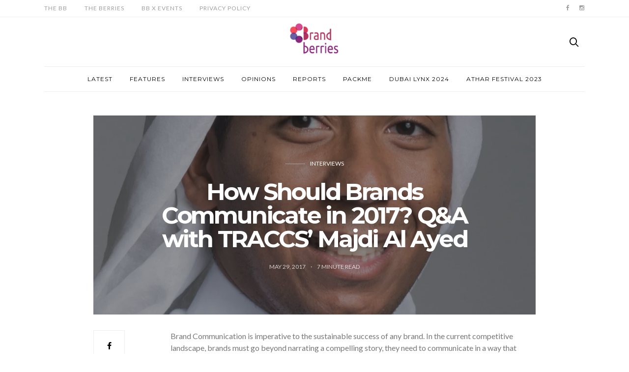

--- FILE ---
content_type: text/html; charset=UTF-8
request_url: https://thebrandberries.com/how-brands-should-communicate-in-2017-qa-with-traccs-majdi-al-ayed/
body_size: 18213
content:
<!doctype html>
<html lang="en-US">

<head>
  <meta charset="UTF-8">
  <meta http-equiv="x-ua-compatible" content="ie=edge">
  <meta name="viewport" content="width=device-width, initial-scale=1">
  <title>How Should Brands Communicate in 2017? Q&#038;A with TRACCS&#8217; Majdi Al Ayed &#8211; The Brand Berries</title>
<meta name='robots' content='max-image-preview:large' />
	<style>img:is([sizes="auto" i], [sizes^="auto," i]) { contain-intrinsic-size: 3000px 1500px }</style>
	<link rel='dns-prefetch' href='//fonts.googleapis.com' />
<link rel="alternate" type="application/rss+xml" title="The Brand Berries &raquo; Feed" href="https://thebrandberries.com/feed/" />
<link rel="alternate" type="application/rss+xml" title="The Brand Berries &raquo; Comments Feed" href="https://thebrandberries.com/comments/feed/" />
<link rel="alternate" type="application/rss+xml" title="The Brand Berries &raquo; How Should Brands Communicate in 2017? Q&#038;A with TRACCS&#8217; Majdi Al Ayed Comments Feed" href="https://thebrandberries.com/how-brands-should-communicate-in-2017-qa-with-traccs-majdi-al-ayed/feed/" />
<script type="text/javascript">
/* <![CDATA[ */
window._wpemojiSettings = {"baseUrl":"https:\/\/s.w.org\/images\/core\/emoji\/16.0.1\/72x72\/","ext":".png","svgUrl":"https:\/\/s.w.org\/images\/core\/emoji\/16.0.1\/svg\/","svgExt":".svg","source":{"concatemoji":"https:\/\/thebrandberries.com\/wp-includes\/js\/wp-emoji-release.min.js?ver=6.8.3"}};
/*! This file is auto-generated */
!function(s,n){var o,i,e;function c(e){try{var t={supportTests:e,timestamp:(new Date).valueOf()};sessionStorage.setItem(o,JSON.stringify(t))}catch(e){}}function p(e,t,n){e.clearRect(0,0,e.canvas.width,e.canvas.height),e.fillText(t,0,0);var t=new Uint32Array(e.getImageData(0,0,e.canvas.width,e.canvas.height).data),a=(e.clearRect(0,0,e.canvas.width,e.canvas.height),e.fillText(n,0,0),new Uint32Array(e.getImageData(0,0,e.canvas.width,e.canvas.height).data));return t.every(function(e,t){return e===a[t]})}function u(e,t){e.clearRect(0,0,e.canvas.width,e.canvas.height),e.fillText(t,0,0);for(var n=e.getImageData(16,16,1,1),a=0;a<n.data.length;a++)if(0!==n.data[a])return!1;return!0}function f(e,t,n,a){switch(t){case"flag":return n(e,"\ud83c\udff3\ufe0f\u200d\u26a7\ufe0f","\ud83c\udff3\ufe0f\u200b\u26a7\ufe0f")?!1:!n(e,"\ud83c\udde8\ud83c\uddf6","\ud83c\udde8\u200b\ud83c\uddf6")&&!n(e,"\ud83c\udff4\udb40\udc67\udb40\udc62\udb40\udc65\udb40\udc6e\udb40\udc67\udb40\udc7f","\ud83c\udff4\u200b\udb40\udc67\u200b\udb40\udc62\u200b\udb40\udc65\u200b\udb40\udc6e\u200b\udb40\udc67\u200b\udb40\udc7f");case"emoji":return!a(e,"\ud83e\udedf")}return!1}function g(e,t,n,a){var r="undefined"!=typeof WorkerGlobalScope&&self instanceof WorkerGlobalScope?new OffscreenCanvas(300,150):s.createElement("canvas"),o=r.getContext("2d",{willReadFrequently:!0}),i=(o.textBaseline="top",o.font="600 32px Arial",{});return e.forEach(function(e){i[e]=t(o,e,n,a)}),i}function t(e){var t=s.createElement("script");t.src=e,t.defer=!0,s.head.appendChild(t)}"undefined"!=typeof Promise&&(o="wpEmojiSettingsSupports",i=["flag","emoji"],n.supports={everything:!0,everythingExceptFlag:!0},e=new Promise(function(e){s.addEventListener("DOMContentLoaded",e,{once:!0})}),new Promise(function(t){var n=function(){try{var e=JSON.parse(sessionStorage.getItem(o));if("object"==typeof e&&"number"==typeof e.timestamp&&(new Date).valueOf()<e.timestamp+604800&&"object"==typeof e.supportTests)return e.supportTests}catch(e){}return null}();if(!n){if("undefined"!=typeof Worker&&"undefined"!=typeof OffscreenCanvas&&"undefined"!=typeof URL&&URL.createObjectURL&&"undefined"!=typeof Blob)try{var e="postMessage("+g.toString()+"("+[JSON.stringify(i),f.toString(),p.toString(),u.toString()].join(",")+"));",a=new Blob([e],{type:"text/javascript"}),r=new Worker(URL.createObjectURL(a),{name:"wpTestEmojiSupports"});return void(r.onmessage=function(e){c(n=e.data),r.terminate(),t(n)})}catch(e){}c(n=g(i,f,p,u))}t(n)}).then(function(e){for(var t in e)n.supports[t]=e[t],n.supports.everything=n.supports.everything&&n.supports[t],"flag"!==t&&(n.supports.everythingExceptFlag=n.supports.everythingExceptFlag&&n.supports[t]);n.supports.everythingExceptFlag=n.supports.everythingExceptFlag&&!n.supports.flag,n.DOMReady=!1,n.readyCallback=function(){n.DOMReady=!0}}).then(function(){return e}).then(function(){var e;n.supports.everything||(n.readyCallback(),(e=n.source||{}).concatemoji?t(e.concatemoji):e.wpemoji&&e.twemoji&&(t(e.twemoji),t(e.wpemoji)))}))}((window,document),window._wpemojiSettings);
/* ]]> */
</script>

<style id='wp-emoji-styles-inline-css' type='text/css'>

	img.wp-smiley, img.emoji {
		display: inline !important;
		border: none !important;
		box-shadow: none !important;
		height: 1em !important;
		width: 1em !important;
		margin: 0 0.07em !important;
		vertical-align: -0.1em !important;
		background: none !important;
		padding: 0 !important;
	}
</style>
<link rel='stylesheet' id='wp-block-library-css' href='https://thebrandberries.com/wp-includes/css/dist/block-library/style.min.css?ver=6.8.3' type='text/css' media='all' />
<style id='classic-theme-styles-inline-css' type='text/css'>
/*! This file is auto-generated */
.wp-block-button__link{color:#fff;background-color:#32373c;border-radius:9999px;box-shadow:none;text-decoration:none;padding:calc(.667em + 2px) calc(1.333em + 2px);font-size:1.125em}.wp-block-file__button{background:#32373c;color:#fff;text-decoration:none}
</style>
<style id='global-styles-inline-css' type='text/css'>
:root{--wp--preset--aspect-ratio--square: 1;--wp--preset--aspect-ratio--4-3: 4/3;--wp--preset--aspect-ratio--3-4: 3/4;--wp--preset--aspect-ratio--3-2: 3/2;--wp--preset--aspect-ratio--2-3: 2/3;--wp--preset--aspect-ratio--16-9: 16/9;--wp--preset--aspect-ratio--9-16: 9/16;--wp--preset--color--black: #000000;--wp--preset--color--cyan-bluish-gray: #abb8c3;--wp--preset--color--white: #ffffff;--wp--preset--color--pale-pink: #f78da7;--wp--preset--color--vivid-red: #cf2e2e;--wp--preset--color--luminous-vivid-orange: #ff6900;--wp--preset--color--luminous-vivid-amber: #fcb900;--wp--preset--color--light-green-cyan: #7bdcb5;--wp--preset--color--vivid-green-cyan: #00d084;--wp--preset--color--pale-cyan-blue: #8ed1fc;--wp--preset--color--vivid-cyan-blue: #0693e3;--wp--preset--color--vivid-purple: #9b51e0;--wp--preset--gradient--vivid-cyan-blue-to-vivid-purple: linear-gradient(135deg,rgba(6,147,227,1) 0%,rgb(155,81,224) 100%);--wp--preset--gradient--light-green-cyan-to-vivid-green-cyan: linear-gradient(135deg,rgb(122,220,180) 0%,rgb(0,208,130) 100%);--wp--preset--gradient--luminous-vivid-amber-to-luminous-vivid-orange: linear-gradient(135deg,rgba(252,185,0,1) 0%,rgba(255,105,0,1) 100%);--wp--preset--gradient--luminous-vivid-orange-to-vivid-red: linear-gradient(135deg,rgba(255,105,0,1) 0%,rgb(207,46,46) 100%);--wp--preset--gradient--very-light-gray-to-cyan-bluish-gray: linear-gradient(135deg,rgb(238,238,238) 0%,rgb(169,184,195) 100%);--wp--preset--gradient--cool-to-warm-spectrum: linear-gradient(135deg,rgb(74,234,220) 0%,rgb(151,120,209) 20%,rgb(207,42,186) 40%,rgb(238,44,130) 60%,rgb(251,105,98) 80%,rgb(254,248,76) 100%);--wp--preset--gradient--blush-light-purple: linear-gradient(135deg,rgb(255,206,236) 0%,rgb(152,150,240) 100%);--wp--preset--gradient--blush-bordeaux: linear-gradient(135deg,rgb(254,205,165) 0%,rgb(254,45,45) 50%,rgb(107,0,62) 100%);--wp--preset--gradient--luminous-dusk: linear-gradient(135deg,rgb(255,203,112) 0%,rgb(199,81,192) 50%,rgb(65,88,208) 100%);--wp--preset--gradient--pale-ocean: linear-gradient(135deg,rgb(255,245,203) 0%,rgb(182,227,212) 50%,rgb(51,167,181) 100%);--wp--preset--gradient--electric-grass: linear-gradient(135deg,rgb(202,248,128) 0%,rgb(113,206,126) 100%);--wp--preset--gradient--midnight: linear-gradient(135deg,rgb(2,3,129) 0%,rgb(40,116,252) 100%);--wp--preset--font-size--small: 13px;--wp--preset--font-size--medium: 20px;--wp--preset--font-size--large: 36px;--wp--preset--font-size--x-large: 42px;--wp--preset--spacing--20: 0.44rem;--wp--preset--spacing--30: 0.67rem;--wp--preset--spacing--40: 1rem;--wp--preset--spacing--50: 1.5rem;--wp--preset--spacing--60: 2.25rem;--wp--preset--spacing--70: 3.38rem;--wp--preset--spacing--80: 5.06rem;--wp--preset--shadow--natural: 6px 6px 9px rgba(0, 0, 0, 0.2);--wp--preset--shadow--deep: 12px 12px 50px rgba(0, 0, 0, 0.4);--wp--preset--shadow--sharp: 6px 6px 0px rgba(0, 0, 0, 0.2);--wp--preset--shadow--outlined: 6px 6px 0px -3px rgba(255, 255, 255, 1), 6px 6px rgba(0, 0, 0, 1);--wp--preset--shadow--crisp: 6px 6px 0px rgba(0, 0, 0, 1);}:where(.is-layout-flex){gap: 0.5em;}:where(.is-layout-grid){gap: 0.5em;}body .is-layout-flex{display: flex;}.is-layout-flex{flex-wrap: wrap;align-items: center;}.is-layout-flex > :is(*, div){margin: 0;}body .is-layout-grid{display: grid;}.is-layout-grid > :is(*, div){margin: 0;}:where(.wp-block-columns.is-layout-flex){gap: 2em;}:where(.wp-block-columns.is-layout-grid){gap: 2em;}:where(.wp-block-post-template.is-layout-flex){gap: 1.25em;}:where(.wp-block-post-template.is-layout-grid){gap: 1.25em;}.has-black-color{color: var(--wp--preset--color--black) !important;}.has-cyan-bluish-gray-color{color: var(--wp--preset--color--cyan-bluish-gray) !important;}.has-white-color{color: var(--wp--preset--color--white) !important;}.has-pale-pink-color{color: var(--wp--preset--color--pale-pink) !important;}.has-vivid-red-color{color: var(--wp--preset--color--vivid-red) !important;}.has-luminous-vivid-orange-color{color: var(--wp--preset--color--luminous-vivid-orange) !important;}.has-luminous-vivid-amber-color{color: var(--wp--preset--color--luminous-vivid-amber) !important;}.has-light-green-cyan-color{color: var(--wp--preset--color--light-green-cyan) !important;}.has-vivid-green-cyan-color{color: var(--wp--preset--color--vivid-green-cyan) !important;}.has-pale-cyan-blue-color{color: var(--wp--preset--color--pale-cyan-blue) !important;}.has-vivid-cyan-blue-color{color: var(--wp--preset--color--vivid-cyan-blue) !important;}.has-vivid-purple-color{color: var(--wp--preset--color--vivid-purple) !important;}.has-black-background-color{background-color: var(--wp--preset--color--black) !important;}.has-cyan-bluish-gray-background-color{background-color: var(--wp--preset--color--cyan-bluish-gray) !important;}.has-white-background-color{background-color: var(--wp--preset--color--white) !important;}.has-pale-pink-background-color{background-color: var(--wp--preset--color--pale-pink) !important;}.has-vivid-red-background-color{background-color: var(--wp--preset--color--vivid-red) !important;}.has-luminous-vivid-orange-background-color{background-color: var(--wp--preset--color--luminous-vivid-orange) !important;}.has-luminous-vivid-amber-background-color{background-color: var(--wp--preset--color--luminous-vivid-amber) !important;}.has-light-green-cyan-background-color{background-color: var(--wp--preset--color--light-green-cyan) !important;}.has-vivid-green-cyan-background-color{background-color: var(--wp--preset--color--vivid-green-cyan) !important;}.has-pale-cyan-blue-background-color{background-color: var(--wp--preset--color--pale-cyan-blue) !important;}.has-vivid-cyan-blue-background-color{background-color: var(--wp--preset--color--vivid-cyan-blue) !important;}.has-vivid-purple-background-color{background-color: var(--wp--preset--color--vivid-purple) !important;}.has-black-border-color{border-color: var(--wp--preset--color--black) !important;}.has-cyan-bluish-gray-border-color{border-color: var(--wp--preset--color--cyan-bluish-gray) !important;}.has-white-border-color{border-color: var(--wp--preset--color--white) !important;}.has-pale-pink-border-color{border-color: var(--wp--preset--color--pale-pink) !important;}.has-vivid-red-border-color{border-color: var(--wp--preset--color--vivid-red) !important;}.has-luminous-vivid-orange-border-color{border-color: var(--wp--preset--color--luminous-vivid-orange) !important;}.has-luminous-vivid-amber-border-color{border-color: var(--wp--preset--color--luminous-vivid-amber) !important;}.has-light-green-cyan-border-color{border-color: var(--wp--preset--color--light-green-cyan) !important;}.has-vivid-green-cyan-border-color{border-color: var(--wp--preset--color--vivid-green-cyan) !important;}.has-pale-cyan-blue-border-color{border-color: var(--wp--preset--color--pale-cyan-blue) !important;}.has-vivid-cyan-blue-border-color{border-color: var(--wp--preset--color--vivid-cyan-blue) !important;}.has-vivid-purple-border-color{border-color: var(--wp--preset--color--vivid-purple) !important;}.has-vivid-cyan-blue-to-vivid-purple-gradient-background{background: var(--wp--preset--gradient--vivid-cyan-blue-to-vivid-purple) !important;}.has-light-green-cyan-to-vivid-green-cyan-gradient-background{background: var(--wp--preset--gradient--light-green-cyan-to-vivid-green-cyan) !important;}.has-luminous-vivid-amber-to-luminous-vivid-orange-gradient-background{background: var(--wp--preset--gradient--luminous-vivid-amber-to-luminous-vivid-orange) !important;}.has-luminous-vivid-orange-to-vivid-red-gradient-background{background: var(--wp--preset--gradient--luminous-vivid-orange-to-vivid-red) !important;}.has-very-light-gray-to-cyan-bluish-gray-gradient-background{background: var(--wp--preset--gradient--very-light-gray-to-cyan-bluish-gray) !important;}.has-cool-to-warm-spectrum-gradient-background{background: var(--wp--preset--gradient--cool-to-warm-spectrum) !important;}.has-blush-light-purple-gradient-background{background: var(--wp--preset--gradient--blush-light-purple) !important;}.has-blush-bordeaux-gradient-background{background: var(--wp--preset--gradient--blush-bordeaux) !important;}.has-luminous-dusk-gradient-background{background: var(--wp--preset--gradient--luminous-dusk) !important;}.has-pale-ocean-gradient-background{background: var(--wp--preset--gradient--pale-ocean) !important;}.has-electric-grass-gradient-background{background: var(--wp--preset--gradient--electric-grass) !important;}.has-midnight-gradient-background{background: var(--wp--preset--gradient--midnight) !important;}.has-small-font-size{font-size: var(--wp--preset--font-size--small) !important;}.has-medium-font-size{font-size: var(--wp--preset--font-size--medium) !important;}.has-large-font-size{font-size: var(--wp--preset--font-size--large) !important;}.has-x-large-font-size{font-size: var(--wp--preset--font-size--x-large) !important;}
:where(.wp-block-post-template.is-layout-flex){gap: 1.25em;}:where(.wp-block-post-template.is-layout-grid){gap: 1.25em;}
:where(.wp-block-columns.is-layout-flex){gap: 2em;}:where(.wp-block-columns.is-layout-grid){gap: 2em;}
:root :where(.wp-block-pullquote){font-size: 1.5em;line-height: 1.6;}
</style>
<link rel='stylesheet' id='authors-list-css-css' href='https://thebrandberries.com/wp-content/plugins/authors-list/backend/assets/css/front.css?ver=2.0.6.1' type='text/css' media='all' />
<link rel='stylesheet' id='jquery-ui-css-css' href='https://thebrandberries.com/wp-content/plugins/authors-list/backend/assets/css/jquery-ui.css?ver=2.0.6.1' type='text/css' media='all' />
<link rel='stylesheet' id='authentic_vendors-css' href='https://thebrandberries.com/wp-content/themes/authentic/authentic/dist/css/vendors.min.css?ver=1.0.8' type='text/css' media='all' />
<link rel='stylesheet' id='authentic_css-css' href='https://thebrandberries.com/wp-content/themes/authentic/authentic/style.css?ver=1.0.8' type='text/css' media='all' />
<link rel='stylesheet' id='kirki_google_fonts-css' href='https://fonts.googleapis.com/css?family=Lato%3Aregular%7CMontserrat%3Aregular%2C700&#038;subset=latin-ext' type='text/css' media='all' />
<link rel='stylesheet' id='kirki-styles-authentic_theme_mod-css' href='https://thebrandberries.com/wp-content/themes/authentic/authentic/inc/kirki/assets/css/kirki-styles.css' type='text/css' media='all' />
<style id='kirki-styles-authentic_theme_mod-inline-css' type='text/css'>
body{font-family:Lato, Helvetica, Arial, sans-serif;font-weight:400;font-size:1rem;line-height:1.5;color:#777777;}a{color:#000000;}a:hover, a:active, a:focus, a:hover:active, a:focus:active{color:#000000;}h1 a, h2 a, h3 a, h4 a, h5 a, h6 a{color:#000000;}h1 a:hover, h2 a:hover, h3 a:hover, h4 a:hover, h5 a:hover, h6 a:hover{color:#000000;}.btn-primary, .link-more, .gallery-button, .post-pagination-title, .comment-reply-link, .list-social a span, #wp-calendar tfoot, .nav-tabs .nav-link, .nav-pills .nav-link, .panel .card-header, .title-share{font-family:Montserrat, Helvetica, Arial, sans-serif;font-weight:400;font-size:12px;letter-spacing:1px;text-transform:uppercase;}.btn-primary{color:#EEEEEE;}.btn-primary:hover, .btn-primary:active, .btn-primary:focus, .btn-primary:active:focus, .btn-primary:active:hover{color:#FFFFFF;background-color:#000000;}.overlay .btn.btn-primary{color:#EEEEEE;background-color:#282828;}.overlay .btn.btn-primary:hover, .overlay .btn.btn-primary:active, .overlay .btn.btn-primary:focus, .overlay .btn.btn-primary:active:focus, .overlay .btn.btn-primary:active:hover{color:#FFFFFF;background-color:#000000;}.btn-primary, .nav-pills .nav-link.active, .nav-pills .nav-link.active:focus, .nav-pills .nav-link.active:hover{background-color:#282828;}.btn-secondary{font-family:Montserrat, Helvetica, Arial, sans-serif;font-weight:400;font-size:12px;letter-spacing:1px;text-transform:uppercase;color:#A0A0A0;background-color:#EEEEEE;}.btn-secondary:hover, .btn-secondary:active, .btn-secondary:focus, .btn-secondary:active:focus, .btn-secondary:active:hover{color:#000000;background-color:#F8F8F8;}.overlay .btn.btn-secondary{color:#A0A0A0;background-color:#EEEEEE;}.overlay .btn.btn-secondary:hover, .overlay .btn.btn-secondary:active, .overlay .btn.btn-secondary:focus, .overlay .btn.btn-secondary:active:focus, .overlay .btn.btn-secondary:active:hover{color:#000000;background-color:#F8F8F8;}h1, .site-footer h2, .post-standard h2{font-family:Montserrat, Helvetica, Arial, sans-serif;font-weight:700;font-size:2rem;line-height:1;letter-spacing:-.1rem;text-transform:none;color:#000000;}h2, .page-header-archive h1, .post-featured h2{font-family:Montserrat, Helvetica, Arial, sans-serif;font-weight:700;font-size:1.5rem;line-height:1;letter-spacing:-.05rem;text-transform:none;color:#000000;}h3{font-family:Montserrat, Helvetica, Arial, sans-serif;font-weight:700;font-size:1.25rem;line-height:1;letter-spacing:-.05rem;text-transform:none;color:#000000;}h4{font-family:Montserrat, Helvetica, Arial, sans-serif;font-weight:700;font-size:1rem;line-height:1;letter-spacing:-.05rem;text-transform:none;color:#000000;}h5{font-family:Montserrat, Helvetica, Arial, sans-serif;font-weight:400;font-size:15px;line-height:1;letter-spacing:-1px;text-transform:uppercase;color:#000000;}h6, .comment .fn{font-family:Montserrat, Helvetica, Arial, sans-serif;font-weight:700;font-size:15px;line-height:1;letter-spacing:-1px;text-transform:none;color:#000000;}.title-widget, .title-trending, .title-related, .title-comments, .comment-reply-title, .nav-links, .list-categories{font-family:Montserrat, Helvetica, Arial, sans-serif;font-weight:700;font-size:16px;line-height:1;letter-spacing:-1px;text-transform:none;color:#000000;}.content{font-family:Lato, Helvetica, Arial, sans-serif;font-weight:400;font-size:1rem;line-height:1.5;color:#777777;}.content .lead{font-family:Montserrat, Helvetica, Arial, sans-serif;font-weight:700;font-size:1.75rem;line-height:1.25;letter-spacing:-0.1rem;color:#000000;}.content .dropcap:first-letter{font-family:Montserrat, Helvetica, Arial, sans-serif;font-weight:400;font-size:2.5rem;}.content blockquote{font-family:Montserrat, Helvetica, Arial, sans-serif;font-weight:700;font-size:1.75rem;line-height:1.25;letter-spacing:-0.1rem;color:#000000;}.post-meta, label, .post-categories, .widget-about-lead, .share-title, .post-count, .sub-title, .comment-metadata, blockquote cite, .post-tags, .tagcloud, .timestamp, #wp-calendar caption, .logged-in-as{font-family:Lato, Helvetica, Arial, sans-serif;font-weight:400;font-size:12px;line-height:1.5;text-transform:uppercase;color:#A0A0A0;}.page-header .post-excerpt{font-family:Lato, Helvetica, Arial, sans-serif;font-weight:400;font-size:1.5rem;line-height:1.25;color:#000000;}.post-number span:first-child{font-family:Lato, Helvetica, Arial, sans-serif;font-weight:400;font-size:1.25rem;line-height:1;}.header-logo img{width:100px;}.header-content{height:100px;}.navbar-brand > img{height:100px;}.navbar-primary .navbar-nav > li.menu-item > a, .navbar-search, .widget_nav_menu .menu > li.menu-item > a, .widget_pages .page_item a, .widget_meta li a, select, .widget_categories li, .widget_archive li{font-family:Montserrat, Helvetica, Arial, sans-serif;font-weight:400;font-size:12px;line-height:1.5;letter-spacing:1px;text-transform:uppercase;}.navbar-primary .sub-menu a, .widget_nav_menu .sub-menu a, .widget_categories .children li a{font-family:Lato, Helvetica, Arial, sans-serif;font-weight:400;font-size:12px;line-height:1.5;text-transform:uppercase;}.navbar-secondary .navbar-nav > li.menu-item > a{font-family:Lato, Helvetica, Arial, sans-serif;font-weight:400;font-size:12px;line-height:1.5;letter-spacing:1px;text-transform:uppercase;}.navbar-secondary .sub-menu a{font-family:Lato, Helvetica, Arial, sans-serif;font-weight:400;font-size:12px;line-height:1.5;text-transform:uppercase;}.site-footer{background-color:#000000;color:#A0A0A0;}.site-footer .owl-dot{background-color:#A0A0A0;}.site-footer .title-widget{color:#777777;}.site-footer a, .site-footer #wp-calendar thead th, .site-footer .owl-dot.active, .site-footer h2{color:#FFFFFF;}.site-footer a:hover, site-footer a:hover:active, .site-footer a:focus:active{color:#A0A0A0;}.site-footer .title-widget:after, .site-footer .authentic_widget_subscribe .widget-body:before, .site-footer #wp-calendar tfoot tr #prev + .pad:after, .site-footer #wp-calendar tbody td a{background-color:#242424;}.site-footer .widget, .site-footer .widget_nav_menu .menu > .menu-item:not(:first-child) > a, .site-footer .widget_categories > ul > li:not(:first-child), .site-footer .widget_archive > ul > li:not(:first-child), .site-footer #wp-calendar tbody td, .site-footer .widget_pages li:not(:first-child) a, .site-footer .widget_meta li:not(:first-child) a, .site-footer .widget_recent_comments li:not(:first-child), .site-footer .widget_recent_entries li:not(:first-child), .site-footer .widget.authentic_widget_twitter .twitter-actions, .site-footer #wp-calendar tbody td#today:after, .footer-section + .footer-section > .container > *{border-top-color:#242424;}.site-footer .widget.authentic_widget_twitter{border-color:#242424;}.site-footer .btn{color:#A0A0A0;}.site-footer .btn:hover, .site-footer .btn:active, .site-footer .btn:focus, .site-footer .btn:active:focus, .site-footer .btn:active:hover{color:#ffffff;background-color:#0a0a0a;}.site-footer .btn, .site-footer select, .site-footer .authentic_widget_posts .numbered .post-number{background-color:#242424;}.navbar-footer .navbar-nav > li.menu-item > a{font-family:Montserrat, Helvetica, Arial, sans-serif;font-weight:400;font-size:12px;line-height:1.5;letter-spacing:1px;text-transform:uppercase;}.footer-logo{max-width:80px;}@media (min-width: 992px){.page-header h1, .post-header h1{font-family:Montserrat, Helvetica, Arial, sans-serif;font-weight:700;font-size:3rem;line-height:1;letter-spacing:-.2rem;text-transform:none;color:#000000;}.post-standard h2{font-family:Montserrat, Helvetica, Arial, sans-serif;font-weight:700;font-size:3rem;line-height:1;letter-spacing:-.2rem;text-transform:none;color:#000000;}.post-featured h2{font-family:Montserrat, Helvetica, Arial, sans-serif;font-weight:700;font-size:2rem;line-height:1;letter-spacing:-.1rem;text-transform:none;color:#000000;}#search input[type="search"]{font-family:Montserrat, Helvetica, Arial, sans-serif;font-weight:700;font-size:4.25rem;letter-spacing:-.25rem;text-transform:none;}.owl-featured .owl-slide .overlay-container{height:600px;}.owl-featured h2{font-family:Montserrat, Helvetica, Arial, sans-serif;font-weight:700;font-size:3rem;line-height:1;letter-spacing:-.2rem;text-transform:none;}}@media (min-width: 1200px){.home .site-content .container{max-width:940px;}.archive .site-content .container{max-width:940px;}.single.layout-sidebar-right .site-content .container, .single.layout-sidebar-left .site-content .container,{max-width:1140px;}.single.layout-fullwidth .site-content .container{max-width:940px;}.page.layout-sidebar-right .site-content .container, .page.layout-sidebar-left .site-content .container,{max-width:1140px;}.page.layout-fullwidth .site-content .container{max-width:940px;}.owl-center .owl-slide{width:1100px;}.owl-boxed{max-width:1100px;}}
</style>
<script type="text/javascript" src="https://thebrandberries.com/wp-includes/js/jquery/jquery.min.js?ver=3.7.1" id="jquery-core-js"></script>
<script type="text/javascript" src="https://thebrandberries.com/wp-includes/js/jquery/jquery-migrate.min.js?ver=3.4.1" id="jquery-migrate-js"></script>
<link rel="https://api.w.org/" href="https://thebrandberries.com/wp-json/" /><link rel="alternate" title="JSON" type="application/json" href="https://thebrandberries.com/wp-json/wp/v2/posts/1459" /><link rel="EditURI" type="application/rsd+xml" title="RSD" href="https://thebrandberries.com/xmlrpc.php?rsd" />
<meta name="generator" content="WordPress 6.8.3" />
<link rel="canonical" href="https://thebrandberries.com/how-brands-should-communicate-in-2017-qa-with-traccs-majdi-al-ayed/" />
<link rel='shortlink' href='https://thebrandberries.com/?p=1459' />
<link rel="alternate" title="oEmbed (JSON)" type="application/json+oembed" href="https://thebrandberries.com/wp-json/oembed/1.0/embed?url=https%3A%2F%2Fthebrandberries.com%2Fhow-brands-should-communicate-in-2017-qa-with-traccs-majdi-al-ayed%2F" />
<link rel="alternate" title="oEmbed (XML)" type="text/xml+oembed" href="https://thebrandberries.com/wp-json/oembed/1.0/embed?url=https%3A%2F%2Fthebrandberries.com%2Fhow-brands-should-communicate-in-2017-qa-with-traccs-majdi-al-ayed%2F&#038;format=xml" />
<link rel="icon" href="https://thebrandberries.com/wp-content/uploads/2024/03/cropped-cropped-Screen-Shot-2017-01-26-at-12.50.23-AM-32x32.png" sizes="32x32" />
<link rel="icon" href="https://thebrandberries.com/wp-content/uploads/2024/03/cropped-cropped-Screen-Shot-2017-01-26-at-12.50.23-AM-192x192.png" sizes="192x192" />
<link rel="apple-touch-icon" href="https://thebrandberries.com/wp-content/uploads/2024/03/cropped-cropped-Screen-Shot-2017-01-26-at-12.50.23-AM-180x180.png" />
<meta name="msapplication-TileImage" content="https://thebrandberries.com/wp-content/uploads/2024/03/cropped-cropped-Screen-Shot-2017-01-26-at-12.50.23-AM-270x270.png" />
		<style type="text/css" id="wp-custom-css">
			.site-footer{
	background-color: white;
	color: black
}
.site-footer a{
	color: black
}		</style>
		</head>

<body class="wp-singular post-template-default single single-post postid-1459 single-format-standard wp-theme-authenticauthentic layout-fullwidth parallax-enabled sticky-sidebar-enabled lazy-load-enabled navbar-scroll-enabled share-buttons-enabled featured-image-standard">


<header class="site-header">

  
  <div class="header-navbar-secondary">
    <nav class="navbar navbar-secondary clearfix">
      <div class="container">

                  <ul id="menu-top-menu" class="nav navbar-nav hidden-sm-down"><li id="menu-item-19" class="menu-item menu-item-type-post_type menu-item-object-page menu-item-19"><a href="https://thebrandberries.com/thebb/">The BB</a></li>
<li id="menu-item-20537" class="menu-item menu-item-type-post_type menu-item-object-page menu-item-20537"><a href="https://thebrandberries.com/our-authors/">The Berries</a></li>
<li id="menu-item-8674" class="menu-item menu-item-type-post_type menu-item-object-page menu-item-8674"><a href="https://thebrandberries.com/bb-x-events/">BB X Events</a></li>
<li id="menu-item-24074" class="menu-item menu-item-type-post_type menu-item-object-page menu-item-privacy-policy menu-item-24074"><a rel="privacy-policy" href="https://thebrandberries.com/privacy-policy-2/">Privacy Policy</a></li>
</ul>        
        <ul class="nav navbar-nav navbar-icons pull-md-right">
                        <li class="menu-item">
          <a href="https://www.facebook.com/thebrandberries/">
            <i class="icon icon-facebook"></i>
                      </a>
        </li>
                      <li class="menu-item">
          <a href="https://www.instagram.com/thebrandberriesme/?hl=en">
            <i class="icon icon-instagram"></i>
                      </a>
        </li>
                          </ul>

      </div>
    </nav>
  </div>

  
  
  <div class="header">
    <div class="container">
      <div class="header-content">

        <div class="header-left">
          <button class="navbar-toggle hidden-md-up" type="button" data-toggle="collapse" data-target="#navbar-primary">
            <i class="icon icon-menu"></i>
          </button>
                  </div>

        <div class="header-center">
                    <a href="https://thebrandberries.com/" class="header-logo">
            <img src="https://thebrandberries.com/wp-content/uploads/2024/03/cropped-cropped-Screen-Shot-2017-01-26-at-12.50.23-AM.png" alt="The Brand Berries">
          </a>
                  </div>

        <div class="header-right">
                    <a href="#search" class="header-btn-search"><i class="icon icon-search"></i></a>
                  </div>

      </div>
    </div>
  </div>

  <div class="header-navbar-primary">
    <div class="container">
      <div class="collapse navbar-toggleable" id="navbar-primary">
        <nav class="navbar navbar-primary">

          
          
            
          
          <ul id="menu-main" class="nav navbar-nav"><li id="menu-item-1992" class="menu-item menu-item-type-taxonomy menu-item-object-category menu-item-1992"><a href="https://thebrandberries.com/category/latest/">Latest</a></li>
<li id="menu-item-665" class="menu-item menu-item-type-taxonomy menu-item-object-category menu-item-665"><a href="https://thebrandberries.com/category/features/">Features</a></li>
<li id="menu-item-664" class="menu-item menu-item-type-taxonomy menu-item-object-category current-post-ancestor current-menu-parent current-post-parent menu-item-664"><a href="https://thebrandberries.com/category/interviews/">Interviews</a></li>
<li id="menu-item-1056" class="menu-item menu-item-type-taxonomy menu-item-object-category menu-item-1056"><a href="https://thebrandberries.com/category/opinions/">Opinions</a></li>
<li id="menu-item-4446" class="menu-item menu-item-type-taxonomy menu-item-object-category menu-item-4446"><a href="https://thebrandberries.com/category/reports/">Reports</a></li>
<li id="menu-item-8725" class="menu-item menu-item-type-taxonomy menu-item-object-category menu-item-8725"><a href="https://thebrandberries.com/category/packme/">Packme</a></li>
<li id="menu-item-15118" class="menu-item menu-item-type-taxonomy menu-item-object-category menu-item-15118"><a href="https://thebrandberries.com/category/dubai-lynx-2023/">Dubai Lynx 2024</a></li>
<li id="menu-item-17395" class="menu-item menu-item-type-taxonomy menu-item-object-category menu-item-17395"><a href="https://thebrandberries.com/category/athar-festival-2023/">Athar Festival 2023</a></li>
</ul>
          <a href="#search" class="navbar-search"><i class="icon icon-search"></i></a>
        </nav>
      </div>
    </div>
  </div>

</header>



  
  
  <div class="site-content">
    <div class="container">
      <div class="page-content">
                <div class="main">

          <article class="post-1459 post type-post status-publish format-standard has-post-thumbnail hentry category-interviews tag-33 tag-brands tag-communicate tag-majdi-al-ayed tag-traccs">

            
              <div class="page-header page-header-bg overlay overlay-ratio overlay-ratio-horizontal parallax" style="background-image: url(https://thebrandberries.com/wp-content/uploads/2017/04/Majdi-Al-Ayed-1100x1100.jpg)">

                <div class="overlay-container">
                  <div class="container">
                    <div class="overlay-content">
                      <ul class="post-categories">
	<li><a href="https://thebrandberries.com/category/interviews/" rel="category tag">Interviews</a></li></ul>                      <h1>How Should Brands Communicate in 2017? Q&#038;A with TRACCS&#8217; Majdi Al Ayed</h1>
                      <ul class="post-meta">      <li class="meta-date">
        <time datetime="2017-05-29T19:59:26+02:00">
          May 29, 2017        </time>
      </li>
          <li class="meta-reading-time">
                7        <span> minute read</span>      </li>
    </ul>                    </div>
                  </div>
                </div>
              </div>
            
            
                        
            <div class="post-wrap">
                            <div class="post-sidebar">
                
    <div class="post-share post-share-vertical">
            <ul class="share-buttons">
        <li><a target="_blank" rel="nofollow" href="http://www.facebook.com/sharer.php?u=https%3A%2F%2Fthebrandberries.com%2Fhow-brands-should-communicate-in-2017-qa-with-traccs-majdi-al-ayed%2F"><i class="icon icon-facebook"></i></a></li><li><a target="_blank" rel="nofollow" href="https://twitter.com/share?url=https%3A%2F%2Fthebrandberries.com%2Fhow-brands-should-communicate-in-2017-qa-with-traccs-majdi-al-ayed%2F"><i class="icon icon-twitter"></i></a></li><li><a target="_blank" rel="nofollow" href="https://pinterest.com/pin/create/bookmarklet/?media=https://thebrandberries.com/wp-content/uploads/2017/04/Majdi-Al-Ayed.jpg&amp;url=https%3A%2F%2Fthebrandberries.com%2Fhow-brands-should-communicate-in-2017-qa-with-traccs-majdi-al-ayed%2F"><i class="icon icon-pinterest"></i></a></li>
      </ul>
    </div>

                </div>
                            <div class="post-content">
                <div class="content">
                  <p>Brand Communication is imperative to the sustainable success of any brand. In the current competitive landscape, brands must go beyond narrating a compelling story, they need to communicate in a way that inspires and engages. Having a solid and consistent brand communication strategy allows the brand to stand  out, cut through the noise, build awareness and drive an emotional connection with the audience. The Berries interviewed <strong>Majdi Al Ayed, Executive Vice President and UAE Managing Director of TRACCS</strong>, to get his insight on how should brands communicate in 2017.</p>
<p><strong>BB: </strong>Corporate communication used to be all about exposure and buzz via various media channels; with the rise of new communication concepts, brands find themselves with no choice but to adapt to change. From your opinion, what are the important new trends that corporate communication professionals should keep on their radar to lead in 2017?</p>
<p><strong><img fetchpriority="high" decoding="async" class="size-medium wp-image-1400 alignleft" src="https://thebrandberries.com/wp-content/uploads/2017/04/Majdi-Al-Ayed-300x357.jpg" alt="" width="300" height="357" srcset="https://thebrandberries.com/wp-content/uploads/2017/04/Majdi-Al-Ayed-300x357.jpg 300w, https://thebrandberries.com/wp-content/uploads/2017/04/Majdi-Al-Ayed-768x913.jpg 768w, https://thebrandberries.com/wp-content/uploads/2017/04/Majdi-Al-Ayed-1100x1308.jpg 1100w, https://thebrandberries.com/wp-content/uploads/2017/04/Majdi-Al-Ayed-530x630.jpg 530w, https://thebrandberries.com/wp-content/uploads/2017/04/Majdi-Al-Ayed.jpg 1284w" sizes="(max-width: 300px) 100vw, 300px" />MA: </strong>Responding to change is not enough anymore. Considering the pace at which the communications landscape is evolving, now is the time to respond to change in a way that will enable companies to anticipate the next big trend even before it unfolds. Now, more than ever, how well brands and corporate communication professionals adapt to these changes has a definitive impact on the survival, sustainability and success of any organization. After a challenging year, 2017 is certainly the year of restructuring or how I like to term it – consolidation. Trends that have been brewing for a while and are now starting to take precedence include:</p>
<ul>
<li><strong>Integrated communications</strong></li>
</ul>
<p>Increased focus on the development and deployment of integrated communications strategies and plans that span traditional and new age media channels and content formats, with a sharp focus on targeted messaging</p>
<ul>
<li><strong>Being direct and specific</strong></li>
</ul>
<p>Direct and stakeholder-specific communication efforts that require specialized talent and more man-hours but yield better results that can be better evaluated are rapidly gaining traction</p>
<ul>
<li><strong>Telling a common story</strong></li>
</ul>
<p>Brands with multi-market operations, regionally or internationally, are increasingly focusing on unifying their communications to tell one common story. This could be a result of consolidation in terms of resources or to optimize the brand’s online searchability commonly known as search engine optimization</p>
<ul>
<li><strong>Print versus Online</strong></li>
</ul>
<p>With the proliferation of the internet and smartphone devices which have altered reading and news consumption habits of consumers for good, online communications has certainly won the race. Brands that do not recognize or refuse to accept this change will soon be left in the shadows of those who do</p>
<ul>
<li><strong>Go Social, Go Digital</strong></li>
</ul>
<p>Any brand that is in it for the long haul and that hasn’t established an online presence has to do so right away. Adapting to and adopting technology is the way forward. However, the buck doesn’t stop there. Brands need to ensure that the entire company embraces and encourages a thriving social media culture wherein employees are seen actively engaging with each other and the brand’s target audiences on social media. In addition, brands need to find more creative ways of sharing engaging content, constantly monitor and analyze online conversations about the brand, sync their SEO efforts with Digital PR, connect with various micro bloggers/influencers to maximize brand exposure, and introduce online customer support where relevant.</p>
<p><strong>BB: </strong>For brands, fake news on social media is an existential threat. Do you think this will affect the level of online brand engagement on social media platforms? In times of fake news, should brands remain silent, refute news or generate content in a different direction? Please elaborate.</p>
<p><strong>MA: </strong>Any news about a brand will warrant some sort of online engagement. However, the type of news being published, real or fake, will determine the levels of interest and engagement. Fake news shared on social media is most often than not published on platforms that are not owned by a brand. Brands that are well-entrenched into the social media scene can exercise immediate control and nip the problem in the bud if any fake news is published on their own platforms. On third-party platforms, the course of action varies depending on the severity of the news, possible damage to the brand value, customer engagement rates and so on and so forth. At times, this can be ignored but there can be instances when immediate corrective measures may need to be taken, which could include joining the conversation, refuting the news and redirecting the conversation, or alerting the concerned authorities.</p>
<p><strong>BB: </strong>The use of influencers has been one of the dominating highlights that gained momentum in 2016 with leaning on online influencers more than celebrity endorsements. How can the use of influencers for brands evolve in 2017 for a better ROI?</p>
<p><strong>MA: </strong>As mentioned above, 2016 was the year when brands splurged on the opportunity to deploy a new channel of communicating with their customers. This resulted in online influencers hogging the limelight from celebrities; however, with brands reassessing their expenses and the ROI, a certain trend in 2017 will be a sharper focus on micro bloggers and influencers. Instead of placing all their eggs in one big basket, brands will look to diversify their influencer portfolio, which will collectively generate a better ROI. If this is true and a new formula for success, only time will tell.</p>
<p><strong>BB: </strong>One of the historical industry debates has revolved around whether doing PR in-house or hiring a professional corporate communication agency. Can you mention some differentiators that would encourage brands do PR with a firm instead of doing it in-house?</p>
<p><strong>MA: </strong>The biggest differentiator in my opinion is the sea of talent and experience that a brand gains instant access to when hiring the services of a PR agency, as opposed to what would be available in-house. Public Relations is a dedicated and specialized service which needs constant brainstorming and development of creative concepts and ideas in addition to a string of resources. An in-house team can get bogged down with multiple requests, time constraints and limited resources; however, an agency can always overcome these issues with ease. With full-fledged in-house teams leading different functions, very rarely do we face a challenge with turnaround times, quality or creative idea generation.</p>
<p>The second biggest differentiator or advantage of hiring a PR agency with a wide network of offices, especially if the brand has multi-market operations, is the on-ground intelligence and insight from the different markets. At TRACCS, we call upon our network offices on a regular basis to gain valuable information about market-specific current trends and developments, before developing client strategies and plans. Also, local presence means that our teams have constant liaison with their local media and these relationships that have been built and nurtured over the years, certainly and in many ways, prove beneficial to our clients.</p>
<p><strong>BB: </strong>Nowadays, Brands are all about designing engaging experiences. How can corporate communication professionals help brands narrate their stories and create an emotional attachment?</p>
<p><strong>MA: </strong>Well, communication professionals are storytellers. In our world, if content is king, context is queen. Our primary role is to find the right content-to-context strategy for the brand or campaign in question, identify the target audience, package the content in a consumer-friendly manner and publicize it in the right way to generate optimal results. Any content should have a call to action or else it is not worth publishing. The main purpose behind any type of content is to get the audience to react. The only way to do this is to focus on the impact rather than on the news itself. Consumers have needs and wants, and if the content fails to highlight how the news or announcement will cater to one or more of these needs and wants, then, in all honesty, we as PR professionals have missed the plot.</p>
<p>This is where communication professionals have a role to play. At TRACCS, we employ specialized content writers who only focus on developing engaging, thought-provoking and creative content that will spur a reaction from the audience.</p>
<p><strong>BB:</strong> Corporate communication pros who work in the digital sphere are often faced with an all-time dilemma, Content Virality Vs Paid tools. How can they constantly find new content niches, social communities and influencers, organically?</p>
<p><strong>MA: </strong>Content virality is very subjective and there is no set formula that can guarantee this. Plus there is no set timeline. We have seen instances where content has gone viral a few years after being published.</p>
<p>The only solution lies in content research and analysis. What brands need to do is to run different campaigns with different types of content and test the performance to gauge which content is performing better. There are several tools out there that can be used to run these tests. Content consumption habits change regularly and are affected by a lot of factors. Hence, regular monitoring of content on a brand’s own social platforms as well as content on its competitors’ platforms is a must. This will help identify the right content for that point in time.</p>
<p>Similarly, constant engagement with influencers and monitoring of the online space will help brands identify the right social communities and influencers to engage with. This again is very time specific and can change very rapidly.</p>
                </div>
              </div>
            </div>

            
            <ul class="post-tags"><li><a href="https://thebrandberries.com/tag/2017/" rel="tag">2017</a></li><li><a href="https://thebrandberries.com/tag/brands/" rel="tag">Brands</a></li><li><a href="https://thebrandberries.com/tag/communicate/" rel="tag">Communicate</a></li><li><a href="https://thebrandberries.com/tag/majdi-al-ayed/" rel="tag">Majdi Al Ayed</a></li><li><a href="https://thebrandberries.com/tag/traccs/" rel="tag">TRACCS</a></li></ul>
                          <div class="post-author">
                <img alt='Avatar photo' src='https://thebrandberries.com/wp-content/uploads/2016/12/cropped-cropped-Screen-Shot-2016-11-04-at-1.00.01-AM-1-120x120.png' srcset='https://thebrandberries.com/wp-content/uploads/2016/12/cropped-cropped-Screen-Shot-2016-11-04-at-1.00.01-AM-1-240x240.png 2x' class='avatar avatar-120 photo img-circle' height='120' width='120' decoding='async'/>                <h4><a href="https://thebrandberries.com/author/brandberries/" title="Posts by Brandberries" rel="author">Brandberries</a></h4>
                <p></p>
                    <ul class="list-social list-social-compact post-author-social">                                                                </ul>
                  </div>
            
          </article>

          
    <div class="posts-pagination">

              <article class="post-pagination post-previous post-1459 post type-post status-publish format-standard has-post-thumbnail hentry category-interviews tag-33 tag-brands tag-communicate tag-majdi-al-ayed tag-traccs">
          <a href="https://thebrandberries.com/leveraging-the-power-of-big-data-qa-with-omnicoms-christos-solomi/" class="post-pagination-title">Previous Article</a>
          <div class="post-pagination-content">
                        <div class="overlay" style="background-image: url(https://thebrandberries.com/wp-content/uploads/2017/05/Christos-Solomi-min-1-1100x1100.jpg)">
              <div class="overlay-container">
                <div class="overlay-content">
                  <ul class="post-categories">
	<li><a href="https://thebrandberries.com/category/interviews/" rel="category tag">Interviews</a></li></ul>                  <h3>Leveraging The Power of Big Data: Q&#038;A with Omnicom&#8217;s Christos Solomi</h3>
                  
    <div class="post-more">
      <a href="https://thebrandberries.com/leveraging-the-power-of-big-data-qa-with-omnicoms-christos-solomi/" class="btn btn-primary btn-effect">
        <span>View Post</span>
                  <span><i class="icon icon-arrow-right"></i></span>
              </a>
    </div>

                    </div>
              </div>
              <a href="https://thebrandberries.com/leveraging-the-power-of-big-data-qa-with-omnicoms-christos-solomi/" class="overlay-link"></a>
            </div>
          </div>
        </article>
      
              <article class="post-pagination post-next post-1459 post type-post status-publish format-standard has-post-thumbnail hentry category-interviews tag-33 tag-brands tag-communicate tag-majdi-al-ayed tag-traccs">
          <a href="https://thebrandberries.com/the-impact-of-office-design-in-talking-brand-impact/" class="post-pagination-title">Next Article</a>
          <div class="post-pagination-content">
                        <div class="overlay" style="background-image: url(https://thebrandberries.com/wp-content/uploads/2017/04/HOK_Hachette-UK_Credit-Paul-Grundy-1100x1100.jpg)">
              <div class="overlay-container">
                <div class="overlay-content">
                  <ul class="post-categories">
	<li><a href="https://thebrandberries.com/category/interviews/" rel="category tag">Interviews</a></li></ul>                  <h3>The Impact of Office Design in Talking Brand Impact</h3>
                  
    <div class="post-more">
      <a href="https://thebrandberries.com/the-impact-of-office-design-in-talking-brand-impact/" class="btn btn-primary btn-effect">
        <span>View Post</span>
                  <span><i class="icon icon-arrow-right"></i></span>
              </a>
    </div>

                    </div>
              </div>
              <a href="https://thebrandberries.com/the-impact-of-office-design-in-talking-brand-impact/" class="overlay-link"></a>
            </div>
          </div>
        </article>
      
    </div>

  
          
        <div class="posts-related post-archive">
          <div class="post-archive-related">
            <h3 class="title-related" >You May also Like</h3>

            <div class="owl-container owl-loop" data-slides="3">
              <div class="owl-carousel">
                              <div class="owl-slide">
                  <article class="post-related post-list post-3329 post type-post status-publish format-standard has-post-thumbnail hentry category-interviews tag-brand tag-ecommerce tag-suzanne-stahlie tag-tolomei">
                                          <div class="post-thumbnail">
                        <img width="530" height="640" src="https://thebrandberries.com/wp-content/uploads/2019/01/IMG_2732-Suzanne-530x640.png" class="attachment-list size-list wp-post-image" alt="" decoding="async" />                        
    <div class="post-more">
      <a href="https://thebrandberries.com/building-an-ecommerce-led-brand-qa-with-tolomeis-suzanne-stahlie/" class="link-more">
        <span>View Post</span>
              </a>
    </div>

                            <ul class="post-meta">      <li class="meta-reading-time">
        <i class="icon icon-clock"></i>        4              </li>
    </ul>                        <a href="https://thebrandberries.com/building-an-ecommerce-led-brand-qa-with-tolomeis-suzanne-stahlie/"></a>
                      </div>
                                        <h4><a href="https://thebrandberries.com/building-an-ecommerce-led-brand-qa-with-tolomeis-suzanne-stahlie/">Building An eCommerce-led Brand: Q&#038;A With Tolomei&#8217;s Suzanne Stahlie</a></h4>
                  </article>
                </div>
                              <div class="owl-slide">
                  <article class="post-related post-list post-3132 post type-post status-publish format-standard has-post-thumbnail hentry category-interviews tag-business tag-csa tag-design tag-leslie-smolan">
                                          <div class="post-thumbnail">
                        <img width="320" height="240" src="https://thebrandberries.com/wp-content/uploads/2018/12/Leslie_Web_Portrait_v1.jpeg" class="attachment-list size-list wp-post-image" alt="" decoding="async" loading="lazy" srcset="https://thebrandberries.com/wp-content/uploads/2018/12/Leslie_Web_Portrait_v1.jpeg 320w, https://thebrandberries.com/wp-content/uploads/2018/12/Leslie_Web_Portrait_v1-300x225.jpeg 300w" sizes="auto, (max-width: 320px) 100vw, 320px" />                        
    <div class="post-more">
      <a href="https://thebrandberries.com/the-business-value-of-design-qa-with-csas-leslie-smolan/" class="link-more">
        <span>View Post</span>
              </a>
    </div>

                            <ul class="post-meta">      <li class="meta-reading-time">
        <i class="icon icon-clock"></i>        4              </li>
    </ul>                        <a href="https://thebrandberries.com/the-business-value-of-design-qa-with-csas-leslie-smolan/"></a>
                      </div>
                                        <h4><a href="https://thebrandberries.com/the-business-value-of-design-qa-with-csas-leslie-smolan/">The Business Value of Design: Q&#038;A With CSA&#8217;s Leslie Smolan</a></h4>
                  </article>
                </div>
                              <div class="owl-slide">
                  <article class="post-related post-list post-15210 post type-post status-publish format-standard has-post-thumbnail hentry category-dubai-lynx-2023 category-interviews">
                                          <div class="post-thumbnail">
                        <img width="530" height="640" src="https://thebrandberries.com/wp-content/uploads/2023/03/thea-2-530x640.jpeg" class="attachment-list size-list wp-post-image" alt="" decoding="async" loading="lazy" />                        
    <div class="post-more">
      <a href="https://thebrandberries.com/celebrating-the-power-of-creativity-in-mena-exclusive-qa-with-dubai-lynxs-thea-skelton/" class="link-more">
        <span>View Post</span>
              </a>
    </div>

                            <ul class="post-meta">      <li class="meta-reading-time">
        <i class="icon icon-clock"></i>        4              </li>
    </ul>                        <a href="https://thebrandberries.com/celebrating-the-power-of-creativity-in-mena-exclusive-qa-with-dubai-lynxs-thea-skelton/"></a>
                      </div>
                                        <h4><a href="https://thebrandberries.com/celebrating-the-power-of-creativity-in-mena-exclusive-qa-with-dubai-lynxs-thea-skelton/">Celebrating The Power of Creativity in MENA: Exclusive Q&#038;A With Dubai Lynx’s Thea Skelton </a></h4>
                  </article>
                </div>
                              <div class="owl-slide">
                  <article class="post-related post-list post-1775 post type-post status-publish format-standard has-post-thumbnail hentry category-interviews tag-al-amal tag-brand tag-mariam-farag tag-mbc tag-purpose tag-sustainability">
                                          <div class="post-thumbnail">
                        <img width="530" height="640" src="https://thebrandberries.com/wp-content/uploads/2017/11/Mariam-Corporate-1-530x640.jpg" class="attachment-list size-list wp-post-image" alt="" decoding="async" loading="lazy" />                        
    <div class="post-more">
      <a href="https://thebrandberries.com/building-a-purpose-driven-brandqa-with-mbcs-mariam-farag/" class="link-more">
        <span>View Post</span>
              </a>
    </div>

                            <ul class="post-meta">      <li class="meta-reading-time">
        <i class="icon icon-clock"></i>        9              </li>
    </ul>                        <a href="https://thebrandberries.com/building-a-purpose-driven-brandqa-with-mbcs-mariam-farag/"></a>
                      </div>
                                        <h4><a href="https://thebrandberries.com/building-a-purpose-driven-brandqa-with-mbcs-mariam-farag/">Building A Purpose-Driven Brand:Q&#038;A With MBC&#8217;s Mariam Farag</a></h4>
                  </article>
                </div>
                              <div class="owl-slide">
                  <article class="post-related post-list post-1308 post type-post status-publish format-standard has-post-thumbnail hentry category-interviews tag-brand tag-egocomm tag-nayrouz-abou-zeid tag-story tag-storytelling">
                                          <div class="post-thumbnail">
                        <img width="530" height="640" src="https://thebrandberries.com/wp-content/uploads/2017/03/Nayrouz-530x640.jpg" class="attachment-list size-list wp-post-image" alt="" decoding="async" loading="lazy" />                        
    <div class="post-more">
      <a href="https://thebrandberries.com/confessions-of-a-brand-storyteller-qa-with-egocomms-nayrouz-abou-zeid/" class="link-more">
        <span>View Post</span>
              </a>
    </div>

                            <ul class="post-meta">      <li class="meta-reading-time">
        <i class="icon icon-clock"></i>        5              </li>
    </ul>                        <a href="https://thebrandberries.com/confessions-of-a-brand-storyteller-qa-with-egocomms-nayrouz-abou-zeid/"></a>
                      </div>
                                        <h4><a href="https://thebrandberries.com/confessions-of-a-brand-storyteller-qa-with-egocomms-nayrouz-abou-zeid/">Confessions of A Brand Storyteller: Q&#038;A With EgoComm&#8217;s Nayrouz Abou Zeid</a></h4>
                  </article>
                </div>
                            </div>
              <div class="owl-dots"></div>
            </div>

          </div>
        </div>

        
      
          
<div id="comments" class="post-comments">

  
  
  	<div id="respond" class="comment-respond">
		<h2 id="reply-title" class="comment-reply-title">Leave a Reply</h2><p class="must-log-in">You must be <a href="https://thebrandberries.com/wp-login.php?redirect_to=https%3A%2F%2Fthebrandberries.com%2Fhow-brands-should-communicate-in-2017-qa-with-traccs-majdi-al-ayed%2F">logged in</a> to post a comment.</p>	</div><!-- #respond -->
	
</div><!-- .comments-area -->

        </div>
            </div>
    </div>
  </div>


<footer class="site-footer">

          <div class="footer-section">
          <div class="container">
            <div class="footer-widgets">
              <div class="footer-sidebars">
                                                  <div class="footer-sidebar">
                    <div class="widget block-8 widget_block widget_text">
<p>BrandBerries disclaims all liability and responsibility for any content published on this website. All Rights Reserved.</p>
</div>                  </div>
                                                  <div class="footer-sidebar">
                    <div class="widget block-11 widget_block widget_search"><form role="search" method="get" action="https://thebrandberries.com/" class="wp-block-search__button-outside wp-block-search__text-button wp-block-search"    ><label class="wp-block-search__label" for="wp-block-search__input-1" >Search</label><div class="wp-block-search__inside-wrapper " ><input class="wp-block-search__input" id="wp-block-search__input-1" placeholder="" value="" type="search" name="s" required /><button aria-label="Search" class="wp-block-search__button wp-element-button" type="submit" >Search</button></div></form></div>                  </div>
                              </div>
            </div>
          </div>
        </div>
      
        <div class="footer-section">
          <div class="container">
            <div class="footer-info">

                              <a href="https://thebrandberries.com/" class="footer-logo">
                  <img src="https://thebrandberries.com/wp-content/uploads/2024/03/cropped-cropped-Screen-Shot-2017-01-26-at-12.50.23-AM.png" alt="The Brand Berries">
                </a>
              
                              <nav class="nav navbar-footer navbar-lonely"><ul id="menu-top-menu-1" class="nav navbar-nav"><li class="menu-item menu-item-type-post_type menu-item-object-page menu-item-19"><a href="https://thebrandberries.com/thebb/">The BB</a></li>
<li class="menu-item menu-item-type-post_type menu-item-object-page menu-item-20537"><a href="https://thebrandberries.com/our-authors/">The Berries</a></li>
<li class="menu-item menu-item-type-post_type menu-item-object-page menu-item-8674"><a href="https://thebrandberries.com/bb-x-events/">BB X Events</a></li>
<li class="menu-item menu-item-type-post_type menu-item-object-page menu-item-privacy-policy menu-item-24074"><a rel="privacy-policy" href="https://thebrandberries.com/privacy-policy-2/">Privacy Policy</a></li>
</ul></nav>              
                              <div class="footer-copyright">Voicing Out Brand Stories</div>
              
            </div>
          </div>
        </div>

      
</footer>

<div class="site-search" id="search">
  <button type="button" class="close"></button>
  <div class="form-container">
    <div class="container">
      <div class="row">
        <div class="col-lg-8 offset-lg-2 col-xl-6 offset-xl-3">
          <form role="search" method="get" class="search-form form" action="https://thebrandberries.com/">
  <label class="sr-only">Search for:</label>
  <div class="input-group">
    <input type="search" value="" name="s" class="search-field form-control" placeholder="Enter Keyword" required>
    <span class="input-group-btn">
      <button type="submit" class="search-submit btn btn-primary btn-effect"><span>Search</span><span><i class="icon icon-search"></i></span></button>
    </span>
  </div>
</form>
          <p>Input your search keywords and press Enter.</p>
        </div>
      </div>
    </div>
  </div>
</div>

<a href="#top" class="scroll-to-top hidden-sm-down"></a>

<script type="speculationrules">
{"prefetch":[{"source":"document","where":{"and":[{"href_matches":"\/*"},{"not":{"href_matches":["\/wp-*.php","\/wp-admin\/*","\/wp-content\/uploads\/*","\/wp-content\/*","\/wp-content\/plugins\/*","\/wp-content\/themes\/authentic\/authentic\/*","\/*\\?(.+)"]}},{"not":{"selector_matches":"a[rel~=\"nofollow\"]"}},{"not":{"selector_matches":".no-prefetch, .no-prefetch a"}}]},"eagerness":"conservative"}]}
</script>
<script type="text/javascript" src="https://thebrandberries.com/wp-includes/js/jquery/ui/core.min.js?ver=1.13.3" id="jquery-ui-core-js"></script>
<script type="text/javascript" src="https://thebrandberries.com/wp-includes/js/jquery/ui/mouse.min.js?ver=1.13.3" id="jquery-ui-mouse-js"></script>
<script type="text/javascript" src="https://thebrandberries.com/wp-includes/js/jquery/ui/slider.min.js?ver=1.13.3" id="jquery-ui-slider-js"></script>
<script type="text/javascript" id="authors-list-js-js-extra">
/* <![CDATA[ */
var authorsListAjaxSearch = {"ajaxurl":"https:\/\/thebrandberries.com\/wp-admin\/admin-ajax.php","nonce":"fdc2f70f49"};
/* ]]> */
</script>
<script type="text/javascript" src="https://thebrandberries.com/wp-content/plugins/authors-list/backend/assets/js/front.js?ver=2.0.6.1" id="authors-list-js-js"></script>
<script type="text/javascript" src="https://thebrandberries.com/wp-content/themes/authentic/authentic/dist/js/scripts.min.js?ver=1.0.8" id="authentic_js-js"></script>
</body>
</html>


<!-- Page cached by LiteSpeed Cache 7.6.2 on 2026-01-15 17:48:14 -->